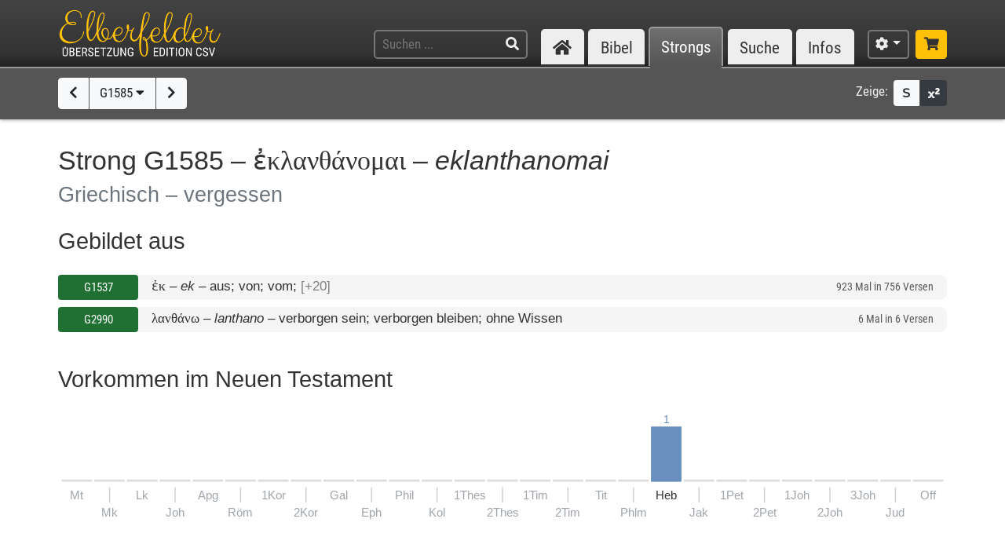

--- FILE ---
content_type: text/html; charset=UTF-8
request_url: https://www.csv-bibel.de/strongs/g1585
body_size: 14820
content:
<!DOCTYPE html>
<html
	lang="de"
	class="enable-tooltips enable-shortcuts one-column landscape zoom-100 bible-show-footnotes scheme-auto"
	data-base-url="https://www.csv-bibel.de/"
	data-default-title="Elberfelder Bibel&uuml;bersetzung Edition CSV"
	data-title-appendix=" :: Elberfelder Bibel&uuml;bersetzung Edition CSV"
	data-settings-cookie-name="LocalSettings_CSV_BIBEL">

<head>

	<meta charset="UTF-8">
	<meta http-equiv="X-UA-Compatible" content="IE=edge">
	<meta name="viewport" content="width=device-width, initial-scale=1, shrink-to-fit=no, maximum-scale=1.0, user-scalable=no">
	
	<title>G1585 &ndash; ἐ&kappa;&lambda;&alpha;&nu;&theta;ά&nu;&omicron;&mu;&alpha;&iota; &ndash; eklanthanomai :: Elberfelder Bibel&uuml;bersetzung Edition CSV</title>

	<meta name="og:site_name" content="Elberfelder Bibel&uuml;bersetzung Edition CSV" />
	<meta name="description" content="Auf dieser Webseite k&ouml;nnen Sie die Bibel vollst&auml;ndig lesen und durchsuchen. Wir verwenden die Elberfelder &Uuml;bersetzung (Edition CSV H&uuml;ckeswagen) &ndash; das ist eine wortgetreue &Uuml;bersetzung der Bibel in verst&auml;ndlicher Sprache. Diese Seite bietet zudem Werkzeuge f&uuml;r Grundtextstudien." />
	<meta name="og:description" content="Auf dieser Webseite k&ouml;nnen Sie die Bibel vollst&auml;ndig lesen und durchsuchen. Wir verwenden die Elberfelder &Uuml;bersetzung (Edition CSV H&uuml;ckeswagen) &ndash; das ist eine wortgetreue &Uuml;bersetzung der Bibel in verst&auml;ndlicher Sprache. Diese Seite bietet zudem Werkzeuge f&uuml;r Grundtextstudien." />
	<meta name="twitter:description" content="Auf dieser Webseite k&ouml;nnen Sie die Bibel vollst&auml;ndig lesen und durchsuchen. Wir verwenden die Elberfelder &Uuml;bersetzung (Edition CSV H&uuml;ckeswagen) &ndash; das ist eine wortgetreue &Uuml;bersetzung der Bibel in verst&auml;ndlicher Sprache. Diese Seite bietet zudem Werkzeuge f&uuml;r Grundtextstudien." />
	<meta name="og:image" content="https://www.csv-bibel.de/img/csv-bibel-420x420.png?v=0fff3e957e" />
	<meta name="twitter:image" content="https://www.csv-bibel.de/img/csv-bibel-420x420.png?v=0fff3e957e" />
	<meta name="og:url" content="https://www.csv-bibel.de/strongs/g1585" />
	<meta name="twitter:url" content="https://www.csv-bibel.de/strongs/g1585" />
	<meta name="og:title" content="G1585 &ndash; ἐ&kappa;&lambda;&alpha;&nu;&theta;ά&nu;&omicron;&mu;&alpha;&iota; &ndash; eklanthanomai :: Elberfelder Bibel&uuml;bersetzung Edition CSV" />
	<meta name="twitter:title" content="G1585 &ndash; ἐ&kappa;&lambda;&alpha;&nu;&theta;ά&nu;&omicron;&mu;&alpha;&iota; &ndash; eklanthanomai :: Elberfelder Bibel&uuml;bersetzung Edition CSV" />

	<link rel="apple-touch-icon" sizes="180x180" href="https://www.csv-bibel.de/img/favicons/apple-touch-icon.png?v=0fff3e957e">
<link rel="icon" type="image/png" sizes="32x32" href="https://www.csv-bibel.de/img/favicons/favicon-32x32.png?v=0fff3e957e">
<link rel="icon" type="image/png" sizes="16x16" href="https://www.csv-bibel.de/img/favicons/favicon-16x16.png?v=0fff3e957e">
    <link rel="manifest" href="https://www.csv-bibel.de/site.webmanifest?v=0fff3e957e">
<link rel="mask-icon" href="https://www.csv-bibel.de/img/favicons/safari-pinned-tab.svg?v=0fff3e957e" color="#ffc107">
<link rel="shortcut icon" href="https://www.csv-bibel.de/img/favicons/favicon.ico?v=0fff3e957e">
<meta name="apple-mobile-web-app-title" content="Elberfelder &Uuml;bersetzung Edition CSV">
<meta name="application-name" content="Elberfelder &Uuml;bersetzung Edition CSV">
<meta name="msapplication-TileColor" content="#333333">
<meta name="msapplication-config" content="https://www.csv-bibel.de/img/favicons/browserconfig.xml?v=0fff3e957e">
<meta name="theme-color" content="#333333">
			<script>
			try {
				if (window.matchMedia && window.matchMedia('(prefers-color-scheme: dark)').matches) {
					document.documentElement.className += ' dark';
				}
			} catch (ex) {}
		</script>
	
	<link href="https://www.csv-bibel.de/lib/bootstrap-4.1.3-dist/css/bootstrap.min.css?v=0fff3e957e" rel="stylesheet"><link href="https://www.csv-bibel.de/lib/fontawesome-free-5.2.0-web/css/all.min.css?v=0fff3e957e" rel="stylesheet"><link href="https://www.csv-bibel.de/css/style.css?v=0fff3e957e" rel="stylesheet">
	<base href="https://www.csv-bibel.de/">

</head>

<body>

	<header>
		<div class="column-container">

			<div id="header-elements">

				<div id="logo">
					<a  href="https://www.csv-bibel.de/start" data-p-load-element="start"><img src="https://www.csv-bibel.de/img/csv-bibel.png?v=0fff3e957e" /></a>
				</div>

				<div id="header-search-link">
					<a  href="https://www.csv-bibel.de/suche" data-p-load-element="suche" class="btn btn-header"><span class="fa fa-search"></span></a>
				</div>

				<div id="header-search">
					<form autocomplete="off" method="post"  action="https://www.csv-bibel.de/suche" data-p-load-element="suche" class="ajax-search" data-ajax-target="https://www.csv-bibel.de/ajax/search">
						<input id="header-search-input" type="text" class="ajax-query clear-on-submit" name="q" placeholder="Suchen ..." autocorrect="off" spellcheck="false" />
						<button type="submit"><span class="fa fa-search"></span></button>
					</form>
				</div>

				<nav id="nav-sections">
					<div>
						<div id="nav-sections-current">Strongs</div>
						<ul>
							<li class="p-section-tab" data-p-section="start" data-p-default-element="start" data-shortkey="H"><a href="https://www.csv-bibel.de/start"><span class="section-icon fa fa-home"></span><span class="section-label">Start</span></a></li><li class="p-section-tab" data-p-section="bibel" data-p-default-element="bibel/1-mose-1" data-shortkey="B"><a href="https://www.csv-bibel.de/bibel/1-mose-1">Bibel</a></li><li class="p-section-tab p-on-panel p-on-panel-1" data-p-section="strongs" data-p-default-element="strongs/g1585" data-shortkey="L"><a href="https://www.csv-bibel.de/strongs/g1585">Strongs</a></li><li class="p-section-tab" data-p-section="suche" data-p-default-element="suche" data-shortkey="S"><a href="https://www.csv-bibel.de/suche">Suche</a></li><li class="p-section-tab" data-p-section="infos" data-p-default-element="infos/einfuehrung" data-shortkey="I"><a href="https://www.csv-bibel.de/infos/einfuehrung">Infos</a></li>						</ul>
					</div>
				</nav>

				<div id="settings" class="dropdown dropdown-manual-close d-inline-block">
					<button type="button" class="btn btn-header dropdown-toggle" data-toggle="dropdown"><span class="fa fa-cog"></span></button>
					<div class="dropdown-menu dropdown-menu-right" role="menu">
						<div class="dropdown-header">Ansicht</div>
						<button type="button" class="dropdown-item dropdown-item-checkbox dropdown-item-close  btn-enable-studyview"><span class="dropdown-icon fa fa-columns"></span> Studienansicht</button>
						<button type="button" class="dropdown-item btn-switch-panels two-columns-visible"><span class="dropdown-icon fa fa-exchange-alt"></span> Ansicht tauschen</button>
						<div class="px-4 py-1">
							<div class="d-flex">
								<div class="flex-grow-1"><span class="dropdown-icon fa fa-font"></span> Schriftgröße</div>
								<div>
									<button type="button" class="btn btn-dark btn-sm btn-zoom-in" data-tooltip="Vergrößern"><span class="fa fa-plus"></span></button>
									<button type="button" class="btn btn-dark btn-sm btn-zoom-out" data-tooltip="Verkleinern"><span class="fa fa-minus"></span></button>
								</div>
							</div>
						</div>
						<div class="px-4 py-1">
							<div class="d-flex">
								<div class="flex-grow-1"><span class="dropdown-icon fa fa-paint-roller"></span> Farben</div>
								<div>
									<button type="button" class="btn btn-dark btn-sm btn-scheme-auto" data-tooltip="Vergrößern">Auto</span></button>
									<button type="button" class="btn btn-light btn-sm btn-scheme-light" data-tooltip="Verkleinern">Hell</span></button>
									<button type="button" class="btn btn-light btn-sm btn-scheme-dark" data-tooltip="Verkleinern">Dunkel</span></button>
								</div>
							</div>
						</div>
						<div class="dropdown-divider"></div>
						<div class="dropdown-header">Bibeltext</div>
						<button type="button" class="dropdown-item dropdown-item-checkbox active btn-bible-show-paragraphs"><span class="dropdown-icon fa fa-align-justify"></span> Blocksatz</button>
						<button type="button" class="dropdown-item dropdown-item-checkbox  btn-bible-show-strongs"><span class="dropdown-icon">S</span> Strong-Nummern</button>
						<button type="button" class="dropdown-item dropdown-item-checkbox active btn-bible-show-footnotes"><span class="dropdown-icon fa fa-superscript"></span> Fußnoten</button>
						<div class="dropdown-divider"></div>
						<div class="dropdown-header">Kopieroptionen</div>
												<div class="d-flex">
							<button type="button" class="w-50 dropdown-item dropdown-item-left dropdown-item-checkbox-inline bible-copy-option active" data-option="references">Bibelstelle</button>
							<button type="button" class="w-50 dropdown-item dropdown-item-right dropdown-item-checkbox-inline bible-copy-option active" data-option="inline-refs">Versnummern</button>
						</div>
						<div class="d-flex">
							<button type="button" class="w-50 dropdown-item dropdown-item-left dropdown-item-checkbox-inline bible-copy-option active" data-option="formattings">Formatierungen</button>
							<button type="button" class="w-50 dropdown-item dropdown-item-right dropdown-item-checkbox-inline bible-copy-option" data-option="footnotes">Fußnoten</button>
						</div>
						<div class="d-flex">
							<button type="button" class="w-50 dropdown-item dropdown-item-left dropdown-item-checkbox-inline bible-copy-option" data-option="strongs">Strong-Nummern</button>
							<button type="button" class="w-50 dropdown-item dropdown-item-right dropdown-item-checkbox-inline bible-copy-option" data-option="extras">Typografie</button>
						</div>
											</div>
				</div>

				<div id="shop-link">
					<a class="btn btn-header-primary" target="_blank" href="https://www.csv-verlag.de/26-bibeln" title="Shop"><span class="fas fa-shopping-cart"></span></a>
				</div>

			</div>

		</div>
	</header><div id="p-panels" data-p-max-panels-count="2" data-p-disable-title-on-single-types="[&quot;Home&quot;]"><div class="p-panel" id="p-panel-1"><div class="p-element has-toolbar" data-p-content-type="StrongInfo" data-p-element-path="strongs/g1585" data-p-element-title="G1585 &ndash; ἐ&kappa;&lambda;&alpha;&nu;&theta;ά&nu;&omicron;&mu;&alpha;&iota; &ndash; eklanthanomai" data-p-previous-path="strongs/g1584" data-p-next-path="strongs/g1586"><div class="p-element-toolbar"><div class="p-element-container column-container">	<div class="btn-group">
									<a  href="https://www.csv-bibel.de/strongs/g1584" data-p-load-element="strongs/g1584" class="btn btn-light" data-tooltip="G1584"><span class="fa fa-chevron-left"></span></a>
							<button type="button" class="btn btn-light btn-select-strong" data-strong-letter="G" data-strong-no="1585" data-strong="G1585">
			G1585 <span class="fa fa-caret-down"></span>
		</button>
													<a  href="https://www.csv-bibel.de/strongs/g1586" data-p-load-element="strongs/g1586" class="btn btn-light" data-tooltip="G1586"><span class="fa fa-chevron-right"></span></a>
						</div>
	<div class="toolbar-right d-none d-md-inline-flex">
	<span class="toolbar-label">Zeige:</span>
	<div class="btn-group btn-group-sm">
				<button type="button" class="btn btn-light btn-bible-show-strongs" data-tooltip="Strong-Nummern anzeigen"><span>S</span></button>
		<button type="button" class="btn btn-dark btn-bible-show-footnotes" data-tooltip="Fußnoten anzeigen"><span class="fa fa-superscript"></span></button>
	</div>
</div>
</div></div><article class="p-element-content zoomable cp-parse"><div class="p-element-container column-container"><h1>Strong G1585 &ndash; <span class="greek">ἐ&kappa;&lambda;&alpha;&nu;&theta;ά&nu;&omicron;&mu;&alpha;&iota;</span> &ndash; <i>eklanthanomai</i><br /><small>Griechisch &ndash; vergessen</small></h1><h2>Gebildet aus</h2><div class="strongs-list" data-initial-lines="0"><a class="strongs-list-entry"  href="https://www.csv-bibel.de/strongs/g1537" data-p-load-element="strongs/g1537"><span class="no"><button class="btn btn-nt btn-block btn-sm">G1537</button></span> <span class="info"><span class="strong-summary-meta"><span class="greek">ἐκ</span> &ndash; <i>ek</i></span> <span class="strong-summary-dash">&ndash;</span> <span class="strong-summary-lemmas">aus; von; vom; <span class="text-muted">[+20]</span></span></span> <span class="occs">923 Mal in 756 Versen</span></a> <a class="strongs-list-entry"  href="https://www.csv-bibel.de/strongs/g2990" data-p-load-element="strongs/g2990"><span class="no"><button class="btn btn-nt btn-block btn-sm">G2990</button></span> <span class="info"><span class="strong-summary-meta"><span class="greek">λανθάνω</span> &ndash; <i>lanthano</i></span> <span class="strong-summary-dash">&ndash;</span> <span class="strong-summary-lemmas">verborgen sein; verborgen bleiben; ohne Wissen</span></span> <span class="occs">6 Mal in 6 Versen</span></a> </div><h2 class="cp-none" name="results-stats">
	Vorkommen im Neuen Testament	</h2>

<div class="cp-none">
	<div class="svg-wrapper">
	<canvas width="800" height="103.8" style="min-width: 500px;"></canvas>
	<svg xmlns="http://www.w3.org/2000/svg" version="1.1"
		width="100%" height="100%" style="min-width: 500px;"
		viewBox="0 0 800 103.8"
		>
		<g id="layer1">
			<rect x="0" y="61" height="2" width="27.703703703704" style="" class="bible-stats-bar-empty"></rect><text class="text-muted" style="font-size: 11px;" x="13.851851851852" y="79" text-anchor="middle">Mt</text><rect x="29.703703703704" y="61" height="2" width="27.703703703704" style="" class="bible-stats-bar-empty"></rect><rect x="43.055555555556" y="68" height="13.86" width="1" style="fill: #cccccc;"></rect><text class="text-muted" style="font-size: 11px;" x="43.555555555556" y="94.4" text-anchor="middle">Mk</text><rect x="59.407407407407" y="61" height="2" width="27.703703703704" style="" class="bible-stats-bar-empty"></rect><text class="text-muted" style="font-size: 11px;" x="73.259259259259" y="79" text-anchor="middle">Lk</text><rect x="89.111111111111" y="61" height="2" width="27.703703703704" style="" class="bible-stats-bar-empty"></rect><rect x="102.46296296296" y="68" height="13.86" width="1" style="fill: #cccccc;"></rect><text class="text-muted" style="font-size: 11px;" x="102.96296296296" y="94.4" text-anchor="middle">Joh</text><rect x="118.81481481481" y="61" height="2" width="27.703703703704" style="" class="bible-stats-bar-empty"></rect><text class="text-muted" style="font-size: 11px;" x="132.66666666667" y="79" text-anchor="middle">Apg</text><rect x="148.51851851852" y="61" height="2" width="27.703703703704" style="" class="bible-stats-bar-empty"></rect><rect x="161.87037037037" y="68" height="13.86" width="1" style="fill: #cccccc;"></rect><text class="text-muted" style="font-size: 11px;" x="162.37037037037" y="94.4" text-anchor="middle">R&ouml;m</text><rect x="178.22222222222" y="61" height="2" width="27.703703703704" style="" class="bible-stats-bar-empty"></rect><text class="text-muted" style="font-size: 11px;" x="192.07407407407" y="79" text-anchor="middle">1Kor</text><rect x="207.92592592593" y="61" height="2" width="27.703703703704" style="" class="bible-stats-bar-empty"></rect><rect x="221.27777777778" y="68" height="13.86" width="1" style="fill: #cccccc;"></rect><text class="text-muted" style="font-size: 11px;" x="221.77777777778" y="94.4" text-anchor="middle">2Kor</text><rect x="237.62962962963" y="61" height="2" width="27.703703703704" style="" class="bible-stats-bar-empty"></rect><text class="text-muted" style="font-size: 11px;" x="251.48148148148" y="79" text-anchor="middle">Gal</text><rect x="267.33333333333" y="61" height="2" width="27.703703703704" style="" class="bible-stats-bar-empty"></rect><rect x="280.68518518519" y="68" height="13.86" width="1" style="fill: #cccccc;"></rect><text class="text-muted" style="font-size: 11px;" x="281.18518518519" y="94.4" text-anchor="middle">Eph</text><rect x="297.03703703704" y="61" height="2" width="27.703703703704" style="" class="bible-stats-bar-empty"></rect><text class="text-muted" style="font-size: 11px;" x="310.88888888889" y="79" text-anchor="middle">Phil</text><rect x="326.74074074074" y="61" height="2" width="27.703703703704" style="" class="bible-stats-bar-empty"></rect><rect x="340.09259259259" y="68" height="13.86" width="1" style="fill: #cccccc;"></rect><text class="text-muted" style="font-size: 11px;" x="340.59259259259" y="94.4" text-anchor="middle">Kol</text><rect x="356.44444444444" y="61" height="2" width="27.703703703704" style="" class="bible-stats-bar-empty"></rect><text class="text-muted" style="font-size: 11px;" x="370.2962962963" y="79" text-anchor="middle">1Thes</text><rect x="386.14814814815" y="61" height="2" width="27.703703703704" style="" class="bible-stats-bar-empty"></rect><rect x="399.5" y="68" height="13.86" width="1" style="fill: #cccccc;"></rect><text class="text-muted" style="font-size: 11px;" x="400" y="94.4" text-anchor="middle">2Thes</text><rect x="415.85185185185" y="61" height="2" width="27.703703703704" style="" class="bible-stats-bar-empty"></rect><text class="text-muted" style="font-size: 11px;" x="429.7037037037" y="79" text-anchor="middle">1Tim</text><rect x="445.55555555556" y="61" height="2" width="27.703703703704" style="" class="bible-stats-bar-empty"></rect><rect x="458.90740740741" y="68" height="13.86" width="1" style="fill: #cccccc;"></rect><text class="text-muted" style="font-size: 11px;" x="459.40740740741" y="94.4" text-anchor="middle">2Tim</text><rect x="475.25925925926" y="61" height="2" width="27.703703703704" style="" class="bible-stats-bar-empty"></rect><text class="text-muted" style="font-size: 11px;" x="489.11111111111" y="79" text-anchor="middle">Tit</text><rect x="504.96296296296" y="61" height="2" width="27.703703703704" style="" class="bible-stats-bar-empty"></rect><rect x="518.31481481481" y="68" height="13.86" width="1" style="fill: #cccccc;"></rect><text class="text-muted" style="font-size: 11px;" x="518.81481481481" y="94.4" text-anchor="middle">Phlm</text><a  xlink:href="https://www.csv-bibel.de/strongs/g1585#b58" data-p-load-element="strongs/g1585#b58" class="bible-stats-book" id="bible-stats-book-58">><g data-hover-target="#bible-stats-book-58"><rect class="bible-stats-link" x="534.66666666667" y="0" rx="5" ry="5" height="98.8" width="27.703703703704" style="fill: transparent;"></rect><text style="font-size: 10px; fill: #698fbf;" x="548.51851851852" y="10" text-anchor="middle">1</text><rect x="534.66666666667" y="13" height="50" width="27.703703703704" style=" fill: #698fbf;"></rect><text style="font-size: 11px;; fill: currentColor;" x="548.51851851852" y="79" text-anchor="middle">Heb</text></g></a><rect x="564.37037037037" y="61" height="2" width="27.703703703704" style="" class="bible-stats-bar-empty"></rect><rect x="577.72222222222" y="68" height="13.86" width="1" style="fill: #cccccc;"></rect><text class="text-muted" style="font-size: 11px;" x="578.22222222222" y="94.4" text-anchor="middle">Jak</text><rect x="594.07407407407" y="61" height="2" width="27.703703703704" style="" class="bible-stats-bar-empty"></rect><text class="text-muted" style="font-size: 11px;" x="607.92592592593" y="79" text-anchor="middle">1Pet</text><rect x="623.77777777778" y="61" height="2" width="27.703703703704" style="" class="bible-stats-bar-empty"></rect><rect x="637.12962962963" y="68" height="13.86" width="1" style="fill: #cccccc;"></rect><text class="text-muted" style="font-size: 11px;" x="637.62962962963" y="94.4" text-anchor="middle">2Pet</text><rect x="653.48148148148" y="61" height="2" width="27.703703703704" style="" class="bible-stats-bar-empty"></rect><text class="text-muted" style="font-size: 11px;" x="667.33333333333" y="79" text-anchor="middle">1Joh</text><rect x="683.18518518519" y="61" height="2" width="27.703703703704" style="" class="bible-stats-bar-empty"></rect><rect x="696.53703703704" y="68" height="13.86" width="1" style="fill: #cccccc;"></rect><text class="text-muted" style="font-size: 11px;" x="697.03703703704" y="94.4" text-anchor="middle">2Joh</text><rect x="712.88888888889" y="61" height="2" width="27.703703703704" style="" class="bible-stats-bar-empty"></rect><text class="text-muted" style="font-size: 11px;" x="726.74074074074" y="79" text-anchor="middle">3Joh</text><rect x="742.59259259259" y="61" height="2" width="27.703703703704" style="" class="bible-stats-bar-empty"></rect><rect x="755.94444444444" y="68" height="13.86" width="1" style="fill: #cccccc;"></rect><text class="text-muted" style="font-size: 11px;" x="756.44444444444" y="94.4" text-anchor="middle">Jud</text><rect x="772.2962962963" y="61" height="2" width="27.703703703704" style="" class="bible-stats-bar-empty"></rect><text class="text-muted" style="font-size: 11px;" x="786.14814814815" y="79" text-anchor="middle">Off</text>		</g>
	</svg>
</div>
</div>

<div class="strong-donuts strong-donuts-3 strong-donuts-strong cp-none">
			<div class="donut-strong">
			<h3 class="text-center mb-2">
				G1585 &ndash; <span class="greek">ἐκλανθάνομαι</span> &ndash; <i>eklanthanomai</i>									<br /><small>1 Mal in 1 Vers</small>
							</h3>
			<div class="text-center">
				<div class="d-inline-block mb-4">
					<div class="form-inline">
						<label class="mr-sm-2 text-center w-100 w-sm-auto">Übersetzung: </label>
						<div class="input-group input-group-sm">
							<select class="form-control p-select-load-element">
								<option value="strongs/g1585#results-stats">Alle anzeigen</option>
								<option value="strongs/g1585=vergessen#results-stats">vergessen &ndash; 1x</option>							</select>
													</div>
					</div>
				</div>
			</div>
			<div class="donut-flex-grow"></div>
			<div class="stats-distribution-groups">
	<div class="svg-wrapper font-menu ">
		<canvas width="325.33871555019" height="173.0893577751" style="min-width: 300px;"></canvas>
		<svg xmlns="http://www.w3.org/2000/svg" version="1.1"
			width="100%" height="100%" style="min-width: 300px;"
			viewBox="0 0 325.33871555019 173.0893577751"
			>
			<g id="layer1">
				<text style="font-size: 35px; fill: currentColor;" x="162.6693577751" y="76.889357775095" text-anchor="middle">1</text><text style="font-size: 11px; fill: currentColor;" x="162.6693577751" y="92.889357775095" text-anchor="middle">&Uuml;bersetzung in</text><text style="font-size: 11px; fill: currentColor;" x="162.6693577751" y="105.8893577751" text-anchor="middle">1 Vorkommen</text><text style="font-size: 11px; fill: currentColor;" x="162.6693577751" y="118.8893577751" text-anchor="middle">(inkl. FN)</text><a xlink:href="https://www.csv-bibel.de/strongs/g1585=vergessen#results-stats" data-p-load-element="strongs/g1585=vergessen#results-stats"><g data-hover-target="#donut_segment_373fa485e04413d24749009d482b3a82_hover"><path class="donut_segment" d="M 162.6693577751 168.0893577751 A 80 80 0 0 0 162.6693577751 8.0893577750951 A 80 80 0 0 0 162.6693577751 168.0893577751 M 162.6693577751 138.0893577751 A 50 50 0 0 1 162.6693577751 38.089357775095 A 50 50 0 0 1 162.6693577751 138.0893577751 Z" fill="#ffc107" stroke-width="1" stroke="#ffffff" stroke-linejoin="bevel" /><polyline points="220.65211383239,30.106601717798 229.13739520663,21.62132034356" fill="none" stroke="#ccc" stroke-width="1" /><path id="donut_segment_373fa485e04413d24749009d482b3a82_hover" class="donut_segment_hover" d="M 162.6693577751 173.0893577751 A 85 85 0 0 0 162.6693577751 3.0893577750951 A 85 85 0 0 0 162.6693577751 173.0893577751 M 162.6693577751 138.0893577751 A 50 50 0 0 1 162.6693577751 38.089357775095 A 50 50 0 0 1 162.6693577751 138.0893577751 Z" fill="#ffc107" stroke-width="1" stroke="#ffffff" stroke-linejoin="bevel" style="opacity: 0;" /><text style="font-size: 14px; text-decoration: none !important; fill: currentColor;" x="231.25871555019" y="16" text-anchor="start" dominant-baseline="central">vergessen <tspan fill="#aaa" alignment-baseline="inherit" dy="-0.07em">| 1x</tspan></text></g></a>			</g>
		</svg>
	</div>
</div>
<style>
	.donut_segment_hover.hover { opacity: 1 !important; }
.donut_segment_hover.active { opacity: 1 !important; }	
</style>
			<div class="donut-flex-grow"></div>
		</div>
					<div class="donut-lemma-ot">
				<h3 class="text-center mb-2">
					&raquo;vergessen&laquo; im AT
											<br /><small>104 Mal in 99 Versen</small>
									</h3>
				<div class="text-center">
					<div class="d-inline-block mb-4">
						<div class="form-inline">
							<label class="mr-sm-2 text-center w-100 w-sm-auto">Strong: </label>
							<div class="input-group input-group-sm">
								<select class="form-control p-select-load-element">
									<option value="strongs/vergessen#results-stats">Alle anzeigen</option>
									<option value="strongs/vergessen=h7911#results-stats">H7911 &ndash; schakach &ndash; 100x</option><option value="strongs/vergessen=h5382#results-stats">H5382 &ndash; naschah &ndash; 3x</option><option value="strongs/vergessen=h7913#results-stats">H7913 &ndash; schakeach &ndash; 1x</option>								</select>
															</div>
						</div>
					</div>
				</div>
				<div class="donut-flex-grow"></div>
				<div class="stats-distribution-groups has-highlight highlight-color-h">
	<div class="svg-wrapper font-menu ">
		<canvas width="449.93066683215" height="176.81516947237" style="min-width: 300px;"></canvas>
		<svg xmlns="http://www.w3.org/2000/svg" version="1.1"
			width="100%" height="100%" style="min-width: 300px;"
			viewBox="0 0 449.93066683215 176.81516947237"
			>
			<g id="layer1">
				<a  xlink:href="https://www.csv-bibel.de/strongs/vergessen" data-p-load-element="strongs/vergessen"><g data-hover-target="#stats_center_5d3a3d8c77d55688f8b5dbb56654b109_link"><circle id="stats_center_5d3a3d8c77d55688f8b5dbb56654b109_link" class="stats-center-link" cx="226.78130905706" cy="91.81516947237" r="50" fill="#ddd" stroke-width="0" /><text style="font-size: 35px; fill: currentColor;" x="226.78130905706" y="88.41516947237" text-anchor="middle">3</text><text style="font-size: 11px; fill: currentColor;" x="226.78130905706" y="104.41516947237" text-anchor="middle">hebr. Ausdr&uuml;cke in</text><text style="font-size: 11px; fill: currentColor;" x="226.78130905706" y="117.41516947237" text-anchor="middle">104 Vorkommen</text></g></a><a xlink:href="https://www.csv-bibel.de/strongs/vergessen=h7911#results-stats" data-p-load-element="strongs/vergessen=h7911#results-stats"><g data-hover-target="#donut_segment_9d286d976ae62f13620795c2602c6d8a_hover"><path class="donut_segment" d="M 158.31880727294 50.428144338157 A 80 80 0 1 0 170.21276656214 35.246626977446 L 191.42596999773 56.459830413043 A 50 50 0 1 1 183.99224544199 65.948278763487 L 158.31880727294 50.428144338157 Z" fill="#ccc" stroke-width="1" stroke="#ffffff" stroke-linejoin="bevel" /><polyline points="284.76406511436,33.832413415073 293.2493464886,25.347132040834" fill="none" stroke="#ccc" stroke-width="1" /><path id="donut_segment_9d286d976ae62f13620795c2602c6d8a_hover" class="donut_segment_hover" d="M 154.03990091144 47.841455267269 A 85 85 0 1 0 166.6772326562 31.711093071513 L 191.42596999773 56.459830413043 A 50 50 0 1 1 183.99224544199 65.948278763487 L 154.03990091144 47.841455267269 Z" fill="#ccc" stroke-width="1" stroke="#ffffff" stroke-linejoin="bevel" style="opacity: 0;" /><text style="font-size: 14px; text-decoration: none !important; fill: currentColor;" x="295.37066683215" y="19.725811697275" text-anchor="start" dominant-baseline="central">H7911 &ndash; schakach <tspan fill="#aaa" alignment-baseline="inherit" dy="-0.07em">| 100x</tspan></text></g></a><a xlink:href="https://www.csv-bibel.de/strongs/vergessen=h5382#results-stats" data-p-load-element="strongs/vergessen=h5382#results-stats"><g data-hover-target="#donut_segment_d44ba95603c1155abdb6b3e5398c92a5_hover"><path class="donut_segment" d="M 166.90044920337 38.765356813106 A 80 80 0 0 0 158.31880727294 50.428144338157 L 183.99224544199 65.948278763487 A 50 50 0 0 1 189.3557716485 58.65903656033 L 166.90044920337 38.765356813106 Z" fill="#ccc" stroke-width="1" stroke="#ffffff" stroke-linejoin="bevel" /><polyline points="160.44191551831,43.616778784387 150.73371158581,36.563355756877" fill="none" stroke="#ccc" stroke-width="1" /><path id="donut_segment_d44ba95603c1155abdb6b3e5398c92a5_hover" class="donut_segment_hover" d="M 163.15789546252 35.449743521902 A 85 85 0 0 0 154.03990091144 47.841455267269 L 183.99224544199 65.948278763487 A 50 50 0 0 1 189.3557716485 58.65903656033 L 163.15789546252 35.449743521902 Z" fill="#ccc" stroke-width="1" stroke="#ffffff" stroke-linejoin="bevel" style="opacity: 0;" /><text style="font-size: 14px; text-decoration: none !important; fill: currentColor;" x="148.30666060269" y="32" text-anchor="end" dominant-baseline="central">H5382 &ndash; naschah <tspan fill="#aaa" alignment-baseline="inherit" dy="-0.07em">| 3x</tspan></text></g></a><a xlink:href="https://www.csv-bibel.de/strongs/vergessen=h7913#results-stats" data-p-load-element="strongs/vergessen=h7913#results-stats"><g data-hover-target="#donut_segment_1e2227005393e750171d2dcb38aeb1d0_hover"><path class="donut_segment" d="M 170.21276656214 35.246626977446 A 80 80 0 0 0 166.90044920337 38.765356813106 L 189.3557716485 58.65903656033 A 50 50 0 0 1 191.42596999773 56.459830413043 L 170.21276656214 35.246626977446 Z" fill="#ccc" stroke-width="1" stroke="#ffffff" stroke-linejoin="bevel" /><polyline points="166.81030552429,35.891303947245 158.03406110486,16 153.03406110486,16" fill="none" stroke="#ccc" stroke-width="1" /><path id="donut_segment_1e2227005393e750171d2dcb38aeb1d0_hover" class="donut_segment_hover" d="M 166.6772326562 31.711093071513 A 85 85 0 0 0 163.15789546252 35.449743521902 L 189.3557716485 58.65903656033 A 50 50 0 0 1 191.42596999773 56.459830413043 L 166.6772326562 31.711093071513 Z" fill="#ccc" stroke-width="1" stroke="#ffffff" stroke-linejoin="bevel" style="opacity: 0;" /><text style="font-size: 14px; text-decoration: none !important; fill: currentColor;" x="147.84" y="16" text-anchor="end" dominant-baseline="central">H7913 &ndash; schakeach <tspan fill="#aaa" alignment-baseline="inherit" dy="-0.07em">| 1x</tspan></text></g></a>			</g>
		</svg>
	</div>
</div>
<style>
	.donut_segment_hover.hover { opacity: 1 !important; }
.donut_segment_hover.active { opacity: 1 !important; }	
</style>
				<div class="donut-flex-grow"></div>
			</div>
						<div class="donut-lemma-nt">
				<h3 class="text-center mb-2">
					&raquo;vergessen&laquo; im NT
											<br /><small>10 Mal in 10 Versen</small>
									</h3>
				<div class="text-center">
					<div class="d-inline-block mb-4">
						<div class="form-inline">
							<label class="mr-sm-2 text-center w-100 w-sm-auto">Strong: </label>
							<div class="input-group input-group-sm">
								<select class="form-control p-select-load-element">
									<option value="strongs/vergessen#results-stats">Alle anzeigen</option>
									<option value="strongs/vergessen=g1950#results-stats">G1950 &ndash; epilanthanomai &ndash; 8x</option><option value="strongs/vergessen=g1585#results-stats" selected="true">G1585 &ndash; eklanthanomai &ndash; 1x</option><option value="strongs/vergessen=g3024-g2983#results-stats">G3024+G2983 &ndash; 1x</option>								</select>
																	<div class="input-group-append">
										<a class="btn btn-light text-danger"  href="https://www.csv-bibel.de/strongs/vergessen" data-p-load-element="strongs/vergessen"><span class="fas fa-times"></span></a>
									</div>
															</div>
						</div>
					</div>
				</div>
				<div class="donut-flex-grow"></div>
				<div class="stats-distribution-groups has-highlight highlight-color-g">
	<div class="svg-wrapper font-menu ">
		<canvas width="520.55512681282" height="173.0893577751" style="min-width: 300px;"></canvas>
		<svg xmlns="http://www.w3.org/2000/svg" version="1.1"
			width="100%" height="100%" style="min-width: 300px;"
			viewBox="0 0 520.55512681282 173.0893577751"
			>
			<g id="layer1">
				<a  xlink:href="https://www.csv-bibel.de/strongs/vergessen" data-p-load-element="strongs/vergessen"><g data-hover-target="#stats_center_e6b273da499bfceed4f9b17658ce2b51_link"><circle id="stats_center_e6b273da499bfceed4f9b17658ce2b51_link" class="stats-center-link" cx="270.52576903773" cy="88.089357775095" r="50" fill="#ddd" stroke-width="0" /><text style="font-size: 35px; fill: currentColor;" x="270.52576903773" y="84.689357775095" text-anchor="middle">3</text><text style="font-size: 11px; fill: currentColor;" x="270.52576903773" y="100.6893577751" text-anchor="middle">gr. Ausdr&uuml;cke in</text><text style="font-size: 11px; fill: currentColor;" x="270.52576903773" y="113.6893577751" text-anchor="middle">10 Vorkommen</text></g></a><a xlink:href="https://www.csv-bibel.de/strongs/vergessen=g1950#results-stats" data-p-load-element="strongs/vergessen=g1950#results-stats"><g data-hover-target="#donut_segment_4e8aa86c2d7267bff54d89690d5f5c28_hover"><path class="donut_segment" d="M 199.24524710266 124.40859775426 A 80 80 0 1 0 213.9572265428 31.520815280171 L 235.1704299784 52.734018715768 A 50 50 0 1 1 225.97544282831 110.78888276207 L 199.24524710266 124.40859775426 Z" fill="#ccc" stroke-width="1" stroke="#ffffff" stroke-linejoin="bevel" /><polyline points="328.50852509503,30.106601717798 336.99380646926,21.62132034356" fill="none" stroke="#ccc" stroke-width="1" /><path id="donut_segment_4e8aa86c2d7267bff54d89690d5f5c28_hover" class="donut_segment_hover" d="M 194.79021448172 126.67855025296 A 85 85 0 1 0 210.42169263687 27.985281374239 L 235.1704299784 52.734018715768 A 50 50 0 1 1 225.97544282831 110.78888276207 L 194.79021448172 126.67855025296 Z" fill="#ccc" stroke-width="1" stroke="#ffffff" stroke-linejoin="bevel" style="opacity: 0;" /><text style="font-size: 14px; text-decoration: none !important; fill: currentColor;" x="339.11512681282" y="16" text-anchor="start" dominant-baseline="central">G1950 &ndash; epilanthanomai <tspan fill="#aaa" alignment-baseline="inherit" dy="-0.07em">| 8x</tspan></text></g></a><a xlink:href="https://www.csv-bibel.de/strongs/vergessen=g1585#results-stats" data-p-load-element="strongs/vergessen=g1585#results-stats"><g><path class="donut_segment" d="M 191.51070179012 75.574600571877 A 80 80 0 0 0 199.24524710266 124.40859775426 L 225.97544282831 110.78888276207 A 50 50 0 0 1 221.14135200797 80.267634523084 L 191.51070179012 75.574600571877 Z" fill="#207034" stroke-width="1" stroke="#ffffff" stroke-linejoin="bevel" /><polyline points="189.53532510893,100.91698390839 177.68306502179,102.79419748888" fill="none" stroke="#ccc" stroke-width="1" /><path id="donut_segment_3a4429aab1b2a895c385c571b224043f_hover" class="donut_segment_hover active" d="M 186.57226008714 74.792428246675 A 85 85 0 0 0 194.79021448172 126.67855025296 L 225.97544282831 110.78888276207 A 50 50 0 0 1 221.14135200797 80.267634523084 L 186.57226008714 74.792428246675 Z" fill="#207034" stroke-width="1" stroke="#ffffff" stroke-linejoin="bevel" style="opacity: 0;" /><text style="font-size: 14px; text-decoration: none !important; fill: currentColor;" x="174.72" y="103.963500884" text-anchor="end" dominant-baseline="central">G1585 &ndash; eklanthanomai <tspan fill="#aaa" alignment-baseline="inherit" dy="-0.07em">| 1x</tspan></text></g></a><a xlink:href="https://www.csv-bibel.de/strongs/vergessen=g3024-g2983#results-stats" data-p-load-element="strongs/vergessen=g3024-g2983#results-stats"><g data-hover-target="#donut_segment_e116a57b3b5cdee26c94ccde6021a898_hover"><path class="donut_segment" d="M 213.9572265428 31.520815280171 A 80 80 0 0 0 191.51070179012 75.574600571877 L 221.14135200797 80.267634523084 A 50 50 0 0 1 235.1704299784 52.734018715768 L 213.9572265428 31.520815280171 Z" fill="#ccc" stroke-width="1" stroke="#ffffff" stroke-linejoin="bevel" /><polyline points="197.46323405428,50.862136796452 186.77115576402,45.414250799578" fill="none" stroke="#ccc" stroke-width="1" /><path id="donut_segment_e116a57b3b5cdee26c94ccde6021a898_hover" class="donut_segment_hover" d="M 210.42169263687 27.985281374239 A 85 85 0 0 0 186.57226008714 74.792428246675 L 221.14135200797 80.267634523084 A 50 50 0 0 1 235.1704299784 52.734018715768 L 210.42169263687 27.985281374239 Z" fill="#ccc" stroke-width="1" stroke="#ffffff" stroke-linejoin="bevel" style="opacity: 0;" /><text style="font-size: 14px; text-decoration: none !important; fill: currentColor;" x="184.09813619146" y="41.952279300359" text-anchor="end" dominant-baseline="central">G3024+G2983 <tspan fill="#aaa" alignment-baseline="inherit" dy="-0.07em">| 1x</tspan></text></g></a>			</g>
		</svg>
	</div>
</div>
<style>
	.donut_segment_hover.hover { opacity: 1 !important; }
.donut_segment_hover.active { opacity: 1 !important; }	
</style>
				<div class="donut-flex-grow"></div>
			</div>
			</div>

<h2 name="strong-results">
	<span class="results-count">1</span> Vorkommen in <span class="results-count">1</span> Bibelvers	</h2>

<div class="results-bible"><p class="result" name="b58"><span class="search-result-par cp-par"></span><a class="ref"  href="https://www.csv-bibel.de/bibel/hebraeer-12#v5" data-p-load-element="bibel/hebraeer-12#v5"><span class="cp-wrap-brackets" style="border-color: #698fbf;">Heb 12,5</span></a> <span class="bible-text"><a  href="https://www.csv-bibel.de/strongs/g2532" class="strong-link strong-G2532 lemma-73pcifo6atg0" data-position="G2532@58012005@1@1">und<span class="strong-no cp-option cp-option-strongs cp-sup"> G2532</span></a> habt <a  href="https://www.csv-bibel.de/strongs/g3588" class="strong-link strong-G3588 lemma-3pv6c38f2a3g" data-position="G3588@58012005@1@1">die<span class="strong-no cp-option cp-option-strongs cp-sup"> G3588</span></a> <a  href="https://www.csv-bibel.de/strongs/g3874" class="strong-link strong-G3874 lemma-355pmchucbig" data-position="G3874@58012005@1@1">Ermahnung<span class="strong-no cp-option cp-option-strongs cp-sup"> G3874</span></a> <b class="result-highlight"><a  href="https://www.csv-bibel.de/strongs/g1585" class="strong-link strong-G1585 lemma-7p6nnkemajp0" data-position="G1585@58012005@1@1">vergessen<span class="strong-no cp-option cp-option-strongs cp-sup"> G1585</span></a></b>, <a  href="https://www.csv-bibel.de/strongs/g3748" class="strong-link strong-G3748 lemma-41e0gjdieqe0" data-position="G3748@58012005@1@1">die<span class="strong-no cp-option cp-option-strongs cp-sup"> G3748</span></a> zu <a  href="https://www.csv-bibel.de/strongs/g5213" class="strong-link strong-G5213 lemma-2navihfcuvhg" data-position="G5213@58012005@1@1">euch<span class="strong-no cp-option cp-option-strongs cp-sup"> G5213</span></a> <a  href="https://www.csv-bibel.de/strongs/g5613" class="strong-link strong-G5613 lemma-7rlv42vnuv60" data-position="G5613@58012005@1@1">als<span class="strong-no cp-option cp-option-strongs cp-sup"> G5613</span></a> zu <a  href="https://www.csv-bibel.de/strongs/g5207" class="strong-link strong-G5207 lemma-21cqlnv3ff6g" data-position="G5207@58012005@1@1">Söhnen<span class="strong-no cp-option cp-option-strongs cp-sup"> G5207</span></a> <a  href="https://www.csv-bibel.de/strongs/g1256" class="strong-link strong-G1256 lemma-ueik4c9lna80" data-position="G1256@58012005@1@1">spricht<span class="strong-no cp-option cp-option-strongs cp-sup"> G1256</span></a>: „<a  href="https://www.csv-bibel.de/strongs/g3450" class="strong-link strong-G3450 lemma-53e8ugf9qdc0" data-position="G3450@58012005@1@1">Mein<span class="strong-no cp-option cp-option-strongs cp-sup"> G3450</span></a> <a  href="https://www.csv-bibel.de/strongs/g5207" class="strong-link strong-G5207 lemma-21cqlnv3ff6g" data-position="G5207@58012005@2@1">Sohn<span class="strong-no cp-option cp-option-strongs cp-sup"> G5207</span></a>, <a  href="https://www.csv-bibel.de/strongs/g3643" class="strong-link strong-G3643 lemma-6dqjnepkndk0" data-position="G3643@58012005@1@1">achte<span class="strong-no cp-option cp-option-strongs cp-sup"> G3643</span></a> <a  href="https://www.csv-bibel.de/strongs/g3361" class="strong-link strong-G3361 lemma-3ssh3bb4ui50" data-position="G3361@58012005@1@1">nicht<span class="strong-no cp-option cp-option-strongs cp-sup"> G3361</span></a> <a  href="https://www.csv-bibel.de/strongs/g3643" class="strong-link strong-G3643 lemma-6dqjnepkndk0" data-position="G3643@58012005@-1@1">gering<span class="strong-no cp-option cp-option-strongs cp-sup"> (G3643)</span></a> <small class="cp-option cp-option-formattings cp-unwrap">des</small> <a  href="https://www.csv-bibel.de/strongs/g2962" class="strong-link strong-G2962 lemma-48r8uq1pjev0" data-position="G2962@58012005@1@1">Herrn<span class="strong-no cp-option cp-option-strongs cp-sup"> G2962</span></a> <a  href="https://www.csv-bibel.de/strongs/g3809" class="strong-link strong-G3809 lemma-5hurn64ulon0" data-position="G3809@58012005@1@1">Züchtigung<span class="strong-no cp-option cp-option-strongs cp-sup"> G3809</span></a> <a  href="https://www.csv-bibel.de/strongs/g3366" class="strong-link strong-G3366 lemma-4fb6ii98q1i0" data-position="G3366@58012005@1@1">noch<span class="strong-no cp-option cp-option-strongs cp-sup"> G3366</span></a> <a  href="https://www.csv-bibel.de/strongs/g1590" class="strong-link strong-G1590 lemma-67h9asta3gf0" data-position="G1590@58012005@1@1">ermatte<span class="strong-no cp-option cp-option-strongs cp-sup"> G1590</span></a>, wenn du <a  href="https://www.csv-bibel.de/strongs/g5259" class="strong-link strong-G5259 lemma-4veu12okaq70" data-position="G5259@58012005@1@1">von<span class="strong-no cp-option cp-option-strongs cp-sup"> G5259</span></a> <a  href="https://www.csv-bibel.de/strongs/g846" class="strong-link strong-G0846 lemma-58n3fv000kr0" data-position="G0846@58012005@1@1">ihm<span class="strong-no cp-option cp-option-strongs cp-sup"> G846</span></a> <a  href="https://www.csv-bibel.de/strongs/g1651" class="strong-link strong-G1651 lemma-57a63vvg4pa0" data-position="G1651@58012005@1@1">gestraft<span class="strong-no cp-option cp-option-strongs cp-sup"> G1651</span></a><span class="footnote cp-option cp-option-footnotes" data-footnote="O. zurechtgewiesen."> <span class="far fa-sticky-note"></span></span> wirst.</span></p></div>
<div class="copyright-bible cp-none">
	<div>
		<div class="d-inline-block">
			Elberfelder Übersetzung (Edition CSV Hückeswagen)
		</div>
		<div class="d-inline-block">
			&copy; <a target="_blank" href="https://www.csv-verlag.de">Christliche Schriftenverbreitung e.V.</a>
			<img src="https://www.csv-bibel.de/img/logo-csv-2019-sw.png?v=0fff3e957e" />
		</div>
	</div>
	<div class="copyright-menu">
		<a  href="https://www.csv-bibel.de/infos/impressum" data-p-load-element="infos/impressum">Impressum</a> <a  href="https://www.csv-bibel.de/infos/datenschutz" data-p-load-element="infos/datenschutz">Datenschutz</a> <a  href="https://www.csv-bibel.de/infos/spenden" data-p-load-element="infos/spenden">Spenden</a> 	</div>
</div>
</div></article></div></div><div class="p-panel" id="p-panel-2"></div></div>		<div id="popovers">
	<div id="BibleBooksPopover">
	
	<div class="select-book">
		
		<div class="popover-h2">Altes Testament</div>

		<ul class="books">
			<li><a data-book="1" style="border-color: #ffe599;" href="https://www.csv-bibel.de/bibel/1-mose-1/~/strongs/v%C3%B6llig">1. Mo</a></li><li><a data-book="2" style="border-color: #ffe599;" href="https://www.csv-bibel.de/bibel/2-mose-1/~/strongs/v%C3%B6llig">2. Mo</a></li><li><a data-book="3" style="border-color: #ffe599;" href="https://www.csv-bibel.de/bibel/3-mose-1/~/strongs/v%C3%B6llig">3. Mo</a></li><li><a data-book="4" style="border-color: #ffe599;" href="https://www.csv-bibel.de/bibel/4-mose-1/~/strongs/v%C3%B6llig">4. Mo</a></li><li><a data-book="5" style="border-color: #ffe599;" href="https://www.csv-bibel.de/bibel/5-mose-1/~/strongs/v%C3%B6llig">5. Mo</a></li><li><a data-book="6" style="border-color: #f9cb9c;" href="https://www.csv-bibel.de/bibel/josua-1/~/strongs/v%C3%B6llig">Jos</a></li><li><a data-book="7" style="border-color: #f9cb9c;" href="https://www.csv-bibel.de/bibel/richter-1/~/strongs/v%C3%B6llig">Ri</a></li><li><a data-book="8" style="border-color: #f9cb9c;" href="https://www.csv-bibel.de/bibel/ruth-1/~/strongs/v%C3%B6llig">Rt</a></li><li><a data-book="9" style="border-color: #f9cb9c;" href="https://www.csv-bibel.de/bibel/1-samuel-1/~/strongs/v%C3%B6llig">1. Sam</a></li><li><a data-book="10" style="border-color: #f9cb9c;" href="https://www.csv-bibel.de/bibel/2-samuel-1/~/strongs/v%C3%B6llig">2. Sam</a></li><li><a data-book="11" style="border-color: #f9cb9c;" href="https://www.csv-bibel.de/bibel/1-koenige-1/~/strongs/v%C3%B6llig">1. K&ouml;n</a></li><li><a data-book="12" style="border-color: #f9cb9c;" href="https://www.csv-bibel.de/bibel/2-koenige-1/~/strongs/v%C3%B6llig">2. K&ouml;n</a></li><li><a data-book="13" style="border-color: #f9cb9c;" href="https://www.csv-bibel.de/bibel/1-chronika-1/~/strongs/v%C3%B6llig">1. Chr</a></li><li><a data-book="14" style="border-color: #f9cb9c;" href="https://www.csv-bibel.de/bibel/2-chronika-1/~/strongs/v%C3%B6llig">2. Chr</a></li><li><a data-book="15" style="border-color: #f9cb9c;" href="https://www.csv-bibel.de/bibel/esra-1/~/strongs/v%C3%B6llig">Esra</a></li><li><a data-book="16" style="border-color: #f9cb9c;" href="https://www.csv-bibel.de/bibel/nehemia-1/~/strongs/v%C3%B6llig">Neh</a></li><li><a data-book="17" style="border-color: #f9cb9c;" href="https://www.csv-bibel.de/bibel/esther-1/~/strongs/v%C3%B6llig">Est</a></li><li><a data-book="18" style="border-color: #ea9999;" href="https://www.csv-bibel.de/bibel/hiob-1/~/strongs/v%C3%B6llig">Hiob</a></li><li><a data-book="19" style="border-color: #ea9999;" href="https://www.csv-bibel.de/bibel/psalm-1/~/strongs/v%C3%B6llig">Ps</a></li><li><a data-book="20" style="border-color: #ea9999;" href="https://www.csv-bibel.de/bibel/sprueche-1/~/strongs/v%C3%B6llig">Spr</a></li><li><a data-book="21" style="border-color: #ea9999;" href="https://www.csv-bibel.de/bibel/prediger-1/~/strongs/v%C3%B6llig">Pred</a></li><li><a data-book="22" style="border-color: #ea9999;" href="https://www.csv-bibel.de/bibel/hohelied-1/~/strongs/v%C3%B6llig">Hld</a></li><li><a data-book="23" style="border-color: #d5a6bd;" href="https://www.csv-bibel.de/bibel/jesaja-1/~/strongs/v%C3%B6llig">Jes</a></li><li><a data-book="24" style="border-color: #d5a6bd;" href="https://www.csv-bibel.de/bibel/jeremia-1/~/strongs/v%C3%B6llig">Jer</a></li><li><a data-book="25" style="border-color: #ea9999;" href="https://www.csv-bibel.de/bibel/klagelieder-1/~/strongs/v%C3%B6llig">Klgl</a></li><li><a data-book="26" style="border-color: #d5a6bd;" href="https://www.csv-bibel.de/bibel/hesekiel-1/~/strongs/v%C3%B6llig">Hes</a></li><li><a data-book="27" style="border-color: #d5a6bd;" href="https://www.csv-bibel.de/bibel/daniel-1/~/strongs/v%C3%B6llig">Dan</a></li><li><a data-book="28" style="border-color: #b4a7d6;" href="https://www.csv-bibel.de/bibel/hosea-1/~/strongs/v%C3%B6llig">Hos</a></li><li><a data-book="29" style="border-color: #b4a7d6;" href="https://www.csv-bibel.de/bibel/joel-1/~/strongs/v%C3%B6llig">Joel</a></li><li><a data-book="30" style="border-color: #b4a7d6;" href="https://www.csv-bibel.de/bibel/amos-1/~/strongs/v%C3%B6llig">Amos</a></li><li><a data-book="31" style="border-color: #b4a7d6;"  href="https://www.csv-bibel.de/bibel/obadja-1/~/strongs/v%C3%B6llig" data-p-load-element="bibel/obadja-1">Obad</a></li><li><a data-book="32" style="border-color: #b4a7d6;" href="https://www.csv-bibel.de/bibel/jona-1/~/strongs/v%C3%B6llig">Jona</a></li><li><a data-book="33" style="border-color: #b4a7d6;" href="https://www.csv-bibel.de/bibel/micha-1/~/strongs/v%C3%B6llig">Mich</a></li><li><a data-book="34" style="border-color: #b4a7d6;" href="https://www.csv-bibel.de/bibel/nahum-1/~/strongs/v%C3%B6llig">Nah</a></li><li><a data-book="35" style="border-color: #b4a7d6;" href="https://www.csv-bibel.de/bibel/habakuk-1/~/strongs/v%C3%B6llig">Hab</a></li><li><a data-book="36" style="border-color: #b4a7d6;" href="https://www.csv-bibel.de/bibel/zephanja-1/~/strongs/v%C3%B6llig">Zeph</a></li><li><a data-book="37" style="border-color: #b4a7d6;" href="https://www.csv-bibel.de/bibel/haggai-1/~/strongs/v%C3%B6llig">Hag</a></li><li><a data-book="38" style="border-color: #b4a7d6;" href="https://www.csv-bibel.de/bibel/sacharja-1/~/strongs/v%C3%B6llig">Sach</a></li><li><a data-book="39" style="border-color: #b4a7d6;" href="https://www.csv-bibel.de/bibel/maleachi-1/~/strongs/v%C3%B6llig">Mal</a></li>		</ul>

		<div class="popover-h2">Neues Testament</div>

		<ul class="books">
			<li><a data-book="40" style="border-color: #b6d7a8;" href="https://www.csv-bibel.de/bibel/matthaeus-1/~/strongs/v%C3%B6llig">Mt</a></li><li><a data-book="41" style="border-color: #b6d7a8;" href="https://www.csv-bibel.de/bibel/markus-1/~/strongs/v%C3%B6llig">Mk</a></li><li><a data-book="42" style="border-color: #b6d7a8;" href="https://www.csv-bibel.de/bibel/lukas-1/~/strongs/v%C3%B6llig">Lk</a></li><li><a data-book="43" style="border-color: #b6d7a8;" href="https://www.csv-bibel.de/bibel/johannes-1/~/strongs/v%C3%B6llig">Joh</a></li><li><a data-book="44" style="border-color: #93c47d;" href="https://www.csv-bibel.de/bibel/apostelgeschichte-1/~/strongs/v%C3%B6llig">Apg</a></li><li><a data-book="45" style="border-color: #a2c4c9;" href="https://www.csv-bibel.de/bibel/roemer-1/~/strongs/v%C3%B6llig">R&ouml;m</a></li><li><a data-book="46" style="border-color: #a2c4c9;" href="https://www.csv-bibel.de/bibel/1-korinther-1/~/strongs/v%C3%B6llig">1. Kor</a></li><li><a data-book="47" style="border-color: #a2c4c9;" href="https://www.csv-bibel.de/bibel/2-korinther-1/~/strongs/v%C3%B6llig">2. Kor</a></li><li><a data-book="48" style="border-color: #a2c4c9;" href="https://www.csv-bibel.de/bibel/galater-1/~/strongs/v%C3%B6llig">Gal</a></li><li><a data-book="49" style="border-color: #a2c4c9;" href="https://www.csv-bibel.de/bibel/epheser-1/~/strongs/v%C3%B6llig">Eph</a></li><li><a data-book="50" style="border-color: #a2c4c9;" href="https://www.csv-bibel.de/bibel/philipper-1/~/strongs/v%C3%B6llig">Phil</a></li><li><a data-book="51" style="border-color: #a2c4c9;" href="https://www.csv-bibel.de/bibel/kolosser-1/~/strongs/v%C3%B6llig">Kol</a></li><li><a data-book="52" style="border-color: #a2c4c9;" href="https://www.csv-bibel.de/bibel/1-thessalonicher-1/~/strongs/v%C3%B6llig">1. Thes</a></li><li><a data-book="53" style="border-color: #a2c4c9;" href="https://www.csv-bibel.de/bibel/2-thessalonicher-1/~/strongs/v%C3%B6llig">2. Thes</a></li><li><a data-book="54" style="border-color: #a2c4c9;" href="https://www.csv-bibel.de/bibel/1-timotheus-1/~/strongs/v%C3%B6llig">1. Tim</a></li><li><a data-book="55" style="border-color: #a2c4c9;" href="https://www.csv-bibel.de/bibel/2-timotheus-1/~/strongs/v%C3%B6llig">2. Tim</a></li><li><a data-book="56" style="border-color: #a2c4c9;" href="https://www.csv-bibel.de/bibel/titus-1/~/strongs/v%C3%B6llig">Tit</a></li><li><a data-book="57" style="border-color: #a2c4c9;"  href="https://www.csv-bibel.de/bibel/philemon-1/~/strongs/v%C3%B6llig" data-p-load-element="bibel/philemon-1">Phlm</a></li><li><a data-book="58" style="border-color: #9fc5f8;" href="https://www.csv-bibel.de/bibel/hebraeer-1/~/strongs/v%C3%B6llig">Heb</a></li><li><a data-book="59" style="border-color: #9fc5f8;" href="https://www.csv-bibel.de/bibel/jakobus-1/~/strongs/v%C3%B6llig">Jak</a></li><li><a data-book="60" style="border-color: #9fc5f8;" href="https://www.csv-bibel.de/bibel/1-petrus-1/~/strongs/v%C3%B6llig">1. Pet</a></li><li><a data-book="61" style="border-color: #9fc5f8;" href="https://www.csv-bibel.de/bibel/2-petrus-1/~/strongs/v%C3%B6llig">2. Pet</a></li><li><a data-book="62" style="border-color: #9fc5f8;" href="https://www.csv-bibel.de/bibel/1-johannes-1/~/strongs/v%C3%B6llig">1. Joh</a></li><li><a data-book="63" style="border-color: #9fc5f8;"  href="https://www.csv-bibel.de/bibel/2-johannes-1/~/strongs/v%C3%B6llig" data-p-load-element="bibel/2-johannes-1">2. Joh</a></li><li><a data-book="64" style="border-color: #9fc5f8;"  href="https://www.csv-bibel.de/bibel/3-johannes-1/~/strongs/v%C3%B6llig" data-p-load-element="bibel/3-johannes-1">3. Joh</a></li><li><a data-book="65" style="border-color: #9fc5f8;"  href="https://www.csv-bibel.de/bibel/judas-1/~/strongs/v%C3%B6llig" data-p-load-element="bibel/judas-1">Jud</a></li><li><a data-book="66" style="border-color: #6fa8dc;" href="https://www.csv-bibel.de/bibel/offenbarung-1/~/strongs/v%C3%B6llig">Off</a></li>		</ul>
		
	</div>
	
	<div class="select-chapter">
		
		<div class="popover-h2 select-chapter-title">Buchname</div>
		
		<ul class="chapters">
			<li><a href="#">Kapitel 1</a></li>
			<li><a href="#">2</a></li>
			<li><a href="#">3</a></li>
			<li><a href="#">4</a></li>
		</ul>
		
	</div>
	
</div><div id="BibleChaptersPopover">
	
	<div class="select-chapter">
		
		<div class="popover-h2 select-chapter-title">Buchname</div>
		
		<ul class="chapters">
			<li><a href="#">Kapitel 1</a></li>
			<li><a href="#">2</a></li>
			<li><a href="#">3</a></li>
			<li><a href="#">4</a></li>
		</ul>
		
	</div>
	
</div><div id="WordFunctionsPopover">
	<ul class="popover-list">
		<li>Lorem</li>
		<li>Ipsum</li>
	</ul>
</div>
<div id="StrongsPopover" data-aramaics="2,4,7,69,104,116,144,147,148,149,153,228,230,236,252,263,280,307,311,317,318,320,321,324,363,383,399,409,412,426,431,459,479,505,506,521,524,540,560,563,574,576,581,586,598,600,606,607,608,613,620,629,633,636,638,670,671,674,677,703,711,718,735,744,746,749,754,755,756,772,773,783,785,787,826,846,849,852,858,861,870,873,888,895,896,921,924,927,956,989,997,999,1001,1005,1079,1080,1093,1096,1113,1123,1124,1147,1149,1156,1159,1169,1236,1240,1247,1251,1289,1291,1297,1321,1325,1355,1358,1370,1400,1401,1411,1414,1459,1467,1490,1505,1510,1519,1528,1535,1541,1547,1560,1585,1596,1611,1635,1655,1668,1678,1684,1685,1693,1701,1722,1723,1751,1753,1757,1759,1761,1763,1768,1778,1780,1782,1784,1791,1797,1798,1799,1815,1821,1836,1841,1855,1859,1868,1872,1882,1883,1884,1888,1907,1917,1922,1923,1932,1934,1946,1965,1981,1983,1994,2002,2006,2031,2084,2095,2103,2110,2112,2122,2136,2148,2164,2166,2170,2171,2178,2192,2200,2211,2217,2234,2248,2255,2257,2269,2273,2292,2298,2305,2306,2323,2324,2338,2358,2370,2376,2379,2402,2408,2409,2417,2418,2423,2429,2445,2452,2493,2499,2508,2528,2562,2591,2597,2604,2608,2627,2631,2632,2635,2685,2718,2749,2761,2783,2804,2816,2818,2827,2857,2868,2869,2877,2906,2908,2917,2920,2927,2939,2941,2942,2953,2957,2967,2987,3007,3026,3028,3029,3046,3052,3061,3062,3118,3136,3191,3202,3221,3255,3272,3319,3321,3330,3345,3346,3358,3367,3390,3393,3410,3443,3479,3487,3488,3493,3538,3542,3546,3549,3551,3567,3604,3606,3635,3652,3660,3673,3675,3679,3702,3705,3706,3729,3734,3735,3737,3744,3745,3764,3779,3790,3792,3797,3809,3821,3825,3831,3848,3861,3879,3890,3900,3904,3916,3961,3964,3969,3977,3983,3984,4040,4049,4056,4061,4070,4076,4077,4083,4101,4193,4203,4223,4255,4291,4333,4336,4391,4398,4406,4415,4416,4430,4431,4433,4437,4449,4479,4481,4483,4484,4486,4504,4510,4567,4577,4606,4756,4776,4779,4804,4873,4887,4903,4907,4953,4961,4978,5013,5017,5020,5023,5029,5043,5047,5049,5053,5069,5073,5075,5085,5094,5103,5111,5122,5135,5142,5174,5182,5191,5202,5208,5232,5245,5256,5260,5261,5267,5308,5312,5313,5326,5330,5338,5343,5368,5376,5389,5396,5403,5407,5412,5415,5426,5443,5446,5452,5457,5460,5463,5481,5487,5491,5559,5583,5609,5613,5622,5632,5642,5648,5649,5665,5673,5675,5705,5709,5714,5732,5751,5758,5776,5784,5796,5824,5831,5839,5843,5870,5894,5922,5924,5928,5931,5943,5946,5952,5954,5957,5962,5967,5972,5974,5994,6015,6032,6033,6050,6056,6065,6074,6088,6132,6136,6146,6151,6167,6173,6211,6236,6243,6246,6263,6268,6347,6353,6361,6386,6387,6392,6399,6402,6433,6447,6460,6523,6537,6540,6543,6562,6568,6573,6590,6591,6600,6606,6613,6634,6640,6647,6655,6656,6665,6676,6739,6744,6755,6841,6853,6902,6903,6922,6925,6928,6933,6966,6992,7001,7007,7010,7011,7030,7032,7066,7108,7109,7113,7118,7123,7127,7129,7149,7162,7170,7187,7217,7229,7236,7238,7240,7244,7260,7261,7265,7266,7271,7284,7299,7308,7313,7314,7328,7348,7352,7359,7365,7382,7412,7470,7476,7487,7490,7512,7560,7593,7595,7598,7606,7624,7625,7631,7655,7662,7672,7680,7690,7695,7712,7715,7739,7761,7792,7801,7804,7844,7859,7868,7912,7920,7924,7932,7954,7955,7960,7963,7972,7981,7984,7985,7990,8000,8001,8036,8046,8065,8075,8086,8115,8120,8122,8124,8128,8131,8133,8139,8140,8160,8177,8200,8209,8214,8215,8232,8238,8243,8271,8330,8332,8340,8353,8355,8361,8370,8406,8411,8421,8429,8450,8460,8479,8517,8523,8531,8532,8533,8536,8540,8578,8579,8614,8624,8625,8627,8631,8632,8648,8651,8652,8674,9688,9717">
	
	<div class="select-thousand">
		
		<div class="popover-h2">Altes Testament <small>(<b>H</b>ebräisch und <b>A</b>ramäisch)</small></div>
		
		<ul class="thousands thousands-ot" data-strong-subs="7,219,238,410,426,441,505,527,559,560,564,650,678,682,746,772,783,812,833,907,944,954,977,1104,1106,1141,1158,1162,1168,1197,1210,1221,1247,1254,1262,1288,1335,1356,1430,1446,1448,1463,1481,1524,1530,1534,1549,1586,1657,1736,1746,1752,1755,1809,1826,1836,1865,1913,1933,1942,1984,2114,2123,2131,2148,2151,2186,2219,2254,2292,2342,2363,2374,2457,2560,2563,2590,2603,2608,2616,2617,2654,2717,2719,2742,2763,2764,2775,2778,2790,3034,3136,3245,3293,3462,3499,3651,3653,3689,3713,3715,3734,3809,3823,3858,3885,3887,3898,3964,4057,4060,4455,4481,4551,4617,4754,4853,5019,5035,5090,5115,5178,5299,5387,5401,5458,5483,5492,5518,5526,5534,5599,5633,5648,5670,5710,5714,5730,5737,5749,5848,5892,5953,6014,6016,6030,6032,6049,6087,6105,6148,6154,6211,6245,6282,6286,6341,6419,6524,6565,6601,6605,6632,6643,6735,6767,6793,6862,6872,7049,7050,7092,7105,7110,7114,7136,7189,7280,7323,7348,7360,7411,7447,7462,7481,7623,7641,7819,7991,8065,8138,8163,8178,8197,8227,8302,8336,8438,8460,8585,8596,8602,8649,8656,8659,9688,9717">
			<li><a data-letter="H" data-ranges="{&quot;1&quot;:999}" href="https://www.csv-bibel.de/bibel/2-johannes-1/~/strongs/h1" style="border-color: #99224d;">H1 &ndash; H999</a></li><li><a data-letter="H" data-ranges="{&quot;1000&quot;:1999}" href="https://www.csv-bibel.de/bibel/2-johannes-1/~/strongs/h1000" style="border-color: #99224d;">H1000 &ndash; H1999</a></li><li><a data-letter="H" data-ranges="{&quot;2000&quot;:2999}" href="https://www.csv-bibel.de/bibel/2-johannes-1/~/strongs/h2000" style="border-color: #99224d;">H2000 &ndash; H2999</a></li><li><a data-letter="H" data-ranges="{&quot;3000&quot;:3999}" href="https://www.csv-bibel.de/bibel/2-johannes-1/~/strongs/h3000" style="border-color: #99224d;">H3000 &ndash; H3999</a></li><li><a data-letter="H" data-ranges="{&quot;4000&quot;:4999}" href="https://www.csv-bibel.de/bibel/2-johannes-1/~/strongs/h4000" style="border-color: #99224d;">H4000 &ndash; H4999</a></li><li><a data-letter="H" data-ranges="{&quot;5000&quot;:5999}" href="https://www.csv-bibel.de/bibel/2-johannes-1/~/strongs/h5000" style="border-color: #99224d;">H5000 &ndash; H5999</a></li><li><a data-letter="H" data-ranges="{&quot;6000&quot;:6999}" href="https://www.csv-bibel.de/bibel/2-johannes-1/~/strongs/h6000" style="border-color: #99224d;">H6000 &ndash; H6999</a></li><li><a data-letter="H" data-ranges="{&quot;7000&quot;:7999}" href="https://www.csv-bibel.de/bibel/2-johannes-1/~/strongs/h7000" style="border-color: #99224d;">H7000 &ndash; H7999</a></li><li><a data-letter="H" data-ranges="{&quot;8000&quot;:8674}" href="https://www.csv-bibel.de/bibel/2-johannes-1/~/strongs/h8000" style="border-color: #99224d;">H8000 &ndash; H8674</a></li><li><a data-letter="H" data-ranges="{&quot;9000&quot;:9002,&quot;9605&quot;:9639,&quot;9642&quot;:9685,&quot;9688&quot;:9699,&quot;9701&quot;:9786,&quot;9788&quot;:9837,&quot;9840&quot;:9889,&quot;9892&quot;:9920}" href="https://www.csv-bibel.de/bibel/2-johannes-1/~/strongs/h9000" style="border-color: #99224d;">H9000 &ndash; H9920</a></li>		</ul>
		
		<div class="popover-h2">Neues Testament <small>(<b>G</b>riechisch)</small></div>

		<ul class="thousands thousands-nt" data-strong-subs="7,219,238,410,426,441,505,527,559,560,564,650,678,682,746,772,783,812,833,907,944,954,977,1104,1106,1141,1158,1162,1168,1197,1210,1221,1247,1254,1262,1288,1335,1356,1430,1446,1448,1463,1481,1524,1530,1534,1549,1586,1657,1736,1746,1752,1755,1809,1826,1836,1865,1913,1933,1942,1984,2114,2123,2131,2148,2151,2186,2219,2254,2292,2342,2363,2374,2457,2560,2563,2590,2603,2608,2616,2617,2654,2717,2719,2742,2763,2764,2775,2778,2790,3034,3136,3245,3293,3462,3499,3651,3653,3689,3713,3715,3734,3809,3823,3858,3885,3887,3898,3964,4057,4060,4455,4481,4551,4617,4754,4853,5019,5035,5090,5115,5178,5299,5387,5401,5458,5483,5492,5518,5526,5534,5599,5633,5648,5670,5710,5714,5730,5737,5749,5848,5892,5953,6014,6016,6030,6032,6049,6087,6105,6148,6154,6211,6245,6282,6286,6341,6419,6524,6565,6601,6605,6632,6643,6735,6767,6793,6862,6872,7049,7050,7092,7105,7110,7114,7136,7189,7280,7323,7348,7360,7411,7447,7462,7481,7623,7641,7819,7991,8065,8138,8163,8178,8197,8227,8302,8336,8438,8460,8585,8596,8602,8649,8656,8659,9688,9717">
			<li><a data-letter="G" data-ranges="{&quot;1&quot;:999}" href="https://www.csv-bibel.de/bibel/2-johannes-1/~/strongs/g1" style="border-color: #207034;">G1 &ndash; G999</a></li><li><a data-letter="G" data-ranges="{&quot;1000&quot;:1999}" href="https://www.csv-bibel.de/bibel/2-johannes-1/~/strongs/g1000" style="border-color: #207034;">G1000 &ndash; G1999</a></li><li><a data-letter="G" data-ranges="{&quot;2000&quot;:2716,&quot;2718&quot;:2999}" href="https://www.csv-bibel.de/bibel/2-johannes-1/~/strongs/g2000" style="border-color: #207034;">G2000 &ndash; G2999</a></li><li><a data-letter="G" data-ranges="{&quot;3000&quot;:3202,&quot;3303&quot;:3999}" href="https://www.csv-bibel.de/bibel/2-johannes-1/~/strongs/g3000" style="border-color: #207034;">G3000 &ndash; G3999</a></li><li><a data-letter="G" data-ranges="{&quot;4000&quot;:4999}" href="https://www.csv-bibel.de/bibel/2-johannes-1/~/strongs/g4000" style="border-color: #207034;">G4000 &ndash; G4999</a></li><li><a data-letter="G" data-ranges="{&quot;5000&quot;:5624}" href="https://www.csv-bibel.de/bibel/2-johannes-1/~/strongs/g5000" style="border-color: #207034;">G5000 &ndash; G5624</a></li><li><a data-letter="G" data-ranges="{&quot;6000&quot;:6026,&quot;6100&quot;:6219}" href="https://www.csv-bibel.de/bibel/2-johannes-1/~/strongs/g6000" style="border-color: #207034;">G6000 &ndash; G6219</a></li>		</ul>
		
	</div>
	
	<div class="select-hundred">
		
		<div class="popover-h2">Zurück</div>
		
		<ul class="hundreds">
			<li><a href="#">G1 - G99</a></li>
			<li><a href="#">2</a></li>
			<li><a href="#">3</a></li>
			<li><a href="#">4</a></li>
		</ul>
		
	</div>
	
	<div class="select-single">
		
		<div class="popover-h2">Zurück</div>
		
		<ul class="singles">
			<li><a href="#">G1</a></li>
			<li><a href="#">2</a></li>
			<li><a href="#">3</a></li>
			<li><a href="#">4</a></li>
		</ul>
		
	</div>
	
</div></div>
<script src="https://www.csv-bibel.de/lib/jquery-3.3.1.min.js?v=0fff3e957e"></script><script src="https://www.csv-bibel.de/lib/popper-1.14.4.min.js?v=0fff3e957e"></script><script src="https://www.csv-bibel.de/lib/bootstrap-4.1.3-dist/js/bootstrap.min.js?v=0fff3e957e"></script><script src="https://www.csv-bibel.de/js/scripts.js?v=0fff3e957e"></script><script>
	Bible.ChapterHrefTemplate = ' href=\"https:\/\/www.csv-bibel.de\/bibel\/{PATH}-{NO}\" data-p-load-element=\"bibel\/{PATH}-{NO}\"';Strongs.StrongUrlTemplate = 'https:\/\/www.csv-bibel.de\/strongs\/{STRONG}';Strongs.StrongHrefTemplate = ' href=\"https:\/\/www.csv-bibel.de\/strongs\/{STRONG}\" data-p-load-element=\"strongs\/{STRONG}\"';</script>		
					<!-- Matomo -->
			<script>
			  var _paq = window._paq = window._paq || [];
			  /* tracker methods like "setCustomDimension" should be called before "trackPageView" */
			  _paq.push(['trackPageView']);
			  _paq.push(['enableLinkTracking']);
			  (function() {
				var u="https://stats.csv-verlag.de/";
				_paq.push(['setTrackerUrl', u+'matomo.php']);
				_paq.push(['setSiteId', '13']);
				var d=document, g=d.createElement('script'), s=d.getElementsByTagName('script')[0];
				g.async=true; g.src=u+'matomo.js'; s.parentNode.insertBefore(g,s);
			  })();
			</script>
			<!-- End Matomo Code -->
				
	</body>
</html>
